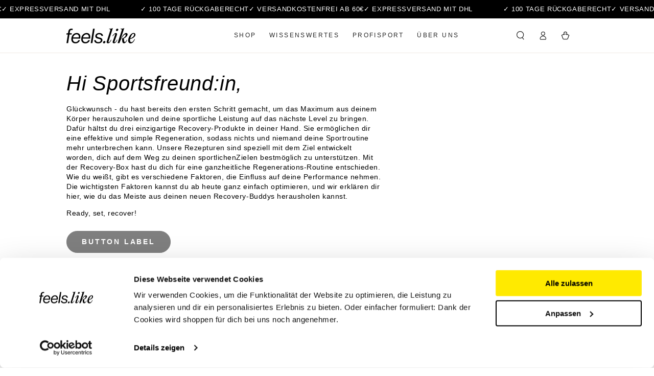

--- FILE ---
content_type: text/css
request_url: https://feelslike.sport/cdn/shop/t/39/assets/section-featured-product.css?v=91196388227736127981769158465
body_size: -123
content:
@media screen and (min-width: 750px){.product__grid--reverse{flex-direction:row-reverse}.featured-product .product__info-container{padding-inline-start:5rem;padding-top:2rem}.featured-product .product__media-layered+.product__info-wrapper .product__info-container{padding-top:0}.featured-product.product__grid--reverse .product__info-container{padding-inline-start:0;padding-inline-end:5rem}.page-width--full-width .featured-product.product__grid--reverse .product__info-container{padding-inline-start:5rem}}@media screen and (min-width: 990px){.featured-product .product__info-container{max-width:57rem;padding-inline-start:7rem}.featured-product.product__grid--reverse .product__info-container{padding-inline-end:7rem}.featured-product:not(.product--no-media) .product__media-wrapper{max-width:50%;width:50%}.featured-product:not(.product--no-media) .product__info-wrapper{max-width:50%;width:50%}}.featured-product.product--no-media .product__info-container{padding-inline-start:0;padding-inline-end:0}.featured-product.product--no-media .product__media-layered .images-with-text{display:none}.featured-product .product__media-list{width:100%;margin:0;padding-bottom:0}.featured-product .product__media-item{padding-inline-start:0;padding-bottom:0;width:100%}.featured-product .slider{position:relative;flex-wrap:inherit;overflow-y:hidden;overflow-x:auto;scroll-snap-type:x mandatory;scroll-behavior:smooth;display:flex;padding:0;margin:0;list-style:none}.featured-product .product__media-wrapper>*{position:sticky;top:0}@media screen and (min-width: 750px){.featured-product .product__media-wrapper .slider-buttons{display:flex}}@media screen and (max-width: 749px){.featured-product .product__media-wrapper .slider-mobile-gutter{margin:0}.featured-product .product__info-container{padding-top:3rem}.featured-product .product__info-container .product__text:first-child{margin-top:0}.page-width--full-width .featured-product .product__info-container{padding-inline-start:1.5rem;padding-inline-end:1.5rem}}.featured-product .product__media-slider--adapt .product__media-list{height:0;padding-bottom:var(--force-image-ratio-percent)}[data-animate-image] .featured-product .slider-mobile-gutter use-animate[data-animate^=fade]{opacity:1;transform:none}
/*# sourceMappingURL=/cdn/shop/t/39/assets/section-featured-product.css.map?v=91196388227736127981769158465 */


--- FILE ---
content_type: application/x-javascript
request_url: https://consentcdn.cookiebot.com/consentconfig/724738f0-8abb-44eb-a003-a4f046d72277/feelslike.sport/configuration.js
body_size: 514
content:
CookieConsent.configuration.tags.push({id:191576237,type:"script",tagID:"",innerHash:"",outerHash:"",tagHash:"4958419628772",url:"https://consent.cookiebot.com/uc.js",resolvedUrl:"https://consent.cookiebot.com/uc.js",cat:[1,2,5]});CookieConsent.configuration.tags.push({id:191576239,type:"script",tagID:"",innerHash:"",outerHash:"",tagHash:"6320203281574",url:"https://cdn.shopify.com/extensions/019bb250-3f85-7124-b2a6-73971183f6f9/monk-free-gift-with-purchase-328/assets/mr-embed-1.js",resolvedUrl:"https://cdn.shopify.com/extensions/019bb250-3f85-7124-b2a6-73971183f6f9/monk-free-gift-with-purchase-328/assets/mr-embed-1.js",cat:[5]});CookieConsent.configuration.tags.push({id:191576241,type:"script",tagID:"",innerHash:"",outerHash:"",tagHash:"9771627992059",url:"https://cdn.shopify.com/extensions/019bb581-72a6-7486-b80f-84331cf36282/app-104/assets/core.min.js",resolvedUrl:"https://cdn.shopify.com/extensions/019bb581-72a6-7486-b80f-84331cf36282/app-104/assets/core.min.js",cat:[5]});CookieConsent.configuration.tags.push({id:191576242,type:"script",tagID:"",innerHash:"",outerHash:"",tagHash:"4826018912391",url:"https://widget.reviews.io/rating-snippet/dist.css",resolvedUrl:"https://widget.reviews.io/rating-snippet/dist.css",cat:[1]});CookieConsent.configuration.tags.push({id:191576243,type:"script",tagID:"",innerHash:"",outerHash:"",tagHash:"17221550093399",url:"https://static.klaviyo.com/onsite/js/RvLuHi/klaviyo.js?company_id=RvLuHi",resolvedUrl:"https://static.klaviyo.com/onsite/js/RvLuHi/klaviyo.js?company_id=RvLuHi",cat:[2,3,5]});CookieConsent.configuration.tags.push({id:191576244,type:"script",tagID:"",innerHash:"",outerHash:"",tagHash:"5146070413622",url:"",resolvedUrl:"",cat:[1,5]});CookieConsent.configuration.tags.push({id:191576247,type:"script",tagID:"",innerHash:"",outerHash:"",tagHash:"1076030583211",url:"",resolvedUrl:"",cat:[3]});CookieConsent.configuration.tags.push({id:191576249,type:"script",tagID:"",innerHash:"",outerHash:"",tagHash:"11110746074199",url:"",resolvedUrl:"",cat:[1]});CookieConsent.configuration.tags.push({id:191576251,type:"script",tagID:"",innerHash:"",outerHash:"",tagHash:"4519025986673",url:"",resolvedUrl:"",cat:[1]});CookieConsent.configuration.tags.push({id:191576253,type:"script",tagID:"",innerHash:"",outerHash:"",tagHash:"207291559988",url:"",resolvedUrl:"",cat:[1,3,4]});CookieConsent.configuration.tags.push({id:191576254,type:"script",tagID:"",innerHash:"",outerHash:"",tagHash:"8107110315497",url:"https://feelslike.sport/cdn/shop/t/31/assets/global.js?v=167780766185001904771757510058",resolvedUrl:"https://feelslike.sport/cdn/shop/t/31/assets/global.js?v=167780766185001904771757510058",cat:[5]});CookieConsent.configuration.tags.push({id:191576255,type:"script",tagID:"",innerHash:"",outerHash:"",tagHash:"15442095259498",url:"https://feelslike.sport/cdn/shopifycloud/perf-kit/shopify-perf-kit-3.0.3.min.js",resolvedUrl:"https://feelslike.sport/cdn/shopifycloud/perf-kit/shopify-perf-kit-3.0.3.min.js",cat:[5]});CookieConsent.configuration.tags.push({id:191576258,type:"script",tagID:"",innerHash:"",outerHash:"",tagHash:"7062724021897",url:"https://feelslike.sport/cdn/shopifycloud/portable-wallets/latest/portable-wallets.de.js",resolvedUrl:"https://feelslike.sport/cdn/shopifycloud/portable-wallets/latest/portable-wallets.de.js",cat:[1,5]});